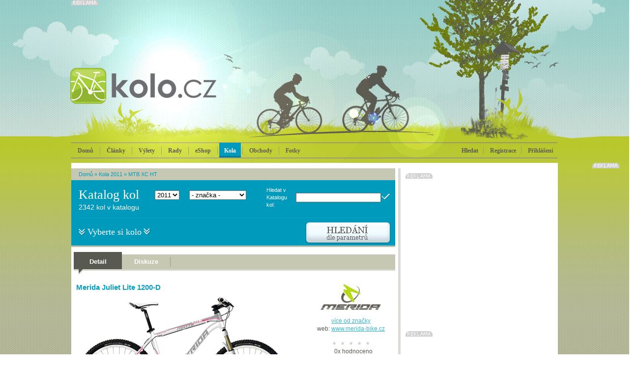

--- FILE ---
content_type: text/html; charset=Windows-1250
request_url: https://kolo.cz/clanek/merida-juliet-lite-1200-d-2011/kategorie/mtb-xc-ht-2011
body_size: 10326
content:
<!DOCTYPE html>
<head>

<meta http-equiv='Content-Type' content='text/html; charset=Windows-1250' />	
<title>Merida Juliet Lite 1200-D - MTB XC HT - Kola 2011 - KOLO.cz</title>
<meta name='copyright' content='(C) 2010 KOLO.cz' />
<meta name='description' content='Merida Juliet Lite 1200-D - KOLO.cz - cyklistický server pro celou rodinu' />
<meta name='author' content='http://mywebdesign.cz/' />

<link rel="stylesheet" type="text/css" href="/styles/css/css.css?2015" media="screen,projection,tv" />
<!--[if lte IE 6]><link rel="stylesheet" type="text/css" href="/styles/css/default.ie.css" media="all" /><![endif]-->
<link rel='shortcut icon' href='/favicon.ico' type='image/x-icon' />
<link href="/styles/colorbox/colorbox.css" rel="stylesheet" type="text/css" media="all" />

<script type='text/javascript' src='/styles/jquery/jquery-plus.js?2015'></script>
<script type='text/javascript' src='/styles/script/komentare.js'></script>
<script type='text/javascript' src='/admin/plugins/wysiwyg/tinymce4/tinymce.min.js'></script>
<script type="text/javascript" src="/styles/colorbox/jquery.colorbox-min.js"></script>

<meta http-equiv='Pragma' content='no-cache' />
<meta http-equiv='Cache-Control' content='no-cache' />
<meta http-equiv='Expires' content='-1' />
<meta name='robots' content='all, follow' />
<meta name="google-site-verification" content="5nU3zGJN_T9HoRNALqi__mkq6TgAx7B8teP0jm8UWXE" />
<!-- Facebook -->
<meta property="og:title" content="Merida Juliet Lite 1200-D" />
<meta property="og:site_name" content="Kola 2011" />
<meta property="og:type" content="website" />
<meta property="fb:admins" content="1048412640" />

<!-- Reklamní plochy Google Doubleclick -->
<script type='text/javascript'>
var googletag = googletag || {};
googletag.cmd = googletag.cmd || [];
(function() {
var gads = document.createElement('script');
gads.async = true;
gads.type = 'text/javascript';
var useSSL = 'https:' == document.location.protocol;
gads.src = (useSSL ? 'https:' : 'http:') + 
'//www.googletagservices.com/tag/js/gpt.js';
var node = document.getElementsByTagName('script')[0];
node.parentNode.insertBefore(gads, node);
})();
</script>

<script type='text/javascript'>
googletag.cmd.push(function() {
googletag.defineSlot('/138051052/Fullbanner-Kolo', [468, 60], 'div-gpt-ad-1420370028572-0').addService(googletag.pubads());
googletag.defineSlot('/138051052/Halfsquare-Kolo', [300, 200], 'div-gpt-ad-1420370028572-1').addService(googletag.pubads());
googletag.defineSlot('/138051052/Leaderboard-kolo', [728, 90], 'div-gpt-ad-1420370028572-2').addService(googletag.pubads());
googletag.defineSlot('/138051052/Prouzek1-Kolo', [640, 70], 'div-gpt-ad-1420370028572-3').addService(googletag.pubads());
googletag.defineSlot('/138051052/Prouzek2-Kolo', [640, 70], 'div-gpt-ad-1420370028572-4').addService(googletag.pubads());
googletag.defineSlot('/138051052/Skyscraper-Kolo', [160, 600], 'div-gpt-ad-1420370028572-5').addService(googletag.pubads());
googletag.defineSlot('/138051052/Square-kolo', [300, 300], 'div-gpt-ad-1420370028572-6').addService(googletag.pubads());
googletag.defineSlot('/138051052/Widesquare-Kolo', [640, 300], 'div-gpt-ad-1420370028572-7').addService(googletag.pubads());
googletag.pubads().enableSingleRequest();
googletag.enableServices();
});
</script>

<script async src="//pagead2.googlesyndication.com/pagead/js/adsbygoogle.js"></script>
<script>
  (adsbygoogle = window.adsbygoogle || []).push({
    google_ad_client: "ca-pub-7090875481565330",
    enable_page_level_ads: true
  });
</script>

</head><body class="katalog2011">

<div id="header">

<div id="header-content">
  <div id='header-c'></div>

  <div class="advert reklama">

<!-- Leaderboard-kolo -->
<div id='div-gpt-ad-1420370028572-2' style='width:728px; height:90px;'>
<script type='text/javascript'>
googletag.cmd.push(function() { googletag.display('div-gpt-ad-1420370028572-2'); });
</script>
</div>


</div>



<a href="/" title="Domů" id="toplogo"></a>

<!-- Přihlašovací box -->
<div id="login-box" class="login-box">
<form action="/" method="post">
<input type='hidden' name='action' value='login' />
<table class="input" cellspacing="0">
<tr>
<td><input type="text" name="login" class="text" /></td>
<td><input type="text" name="password" class="text" /></td>
<td><input type="image" src="/styles/images/buttons/btn_login.png" class="button" /></td>
</tr>
</table>
<p class="auto"><label><input type='checkbox' checked="checked" value='1' name='shared' /> přihlašovat automaticky</label></p>
</form>
<p class="new"><a href="/registrace.php">Nová registrace</a> | <a href="/zapomenuteheslo.php">Zapomněli jste heslo?</a></p>
</div>
		
<!-- Vyhledávací box -->
<div id="search-box" class="search-box">
<form action="/" method="get">
<input type='hidden' name='blogid' value='36' />

<table cellspacing="0">
<tr>
<td class="left"><input type="text" name="query" class="text" value="" /></td>
<td class="right"><input type="image" src="/styles/images/buttons/btn_search.png" /></td>
</tr>
</table>
</form>
</div>
		
<ul class="menu" id="mainmenu">
 <li class="home"><a href="/">Domů</a></li>
 <li class="blue"><a href="/sekce/koloclanky" >Články</a></li>
 <li class="green"><a href="/sekce/vylety" >Výlety</a></li>
 
<li class="red"><a href="/sekce/rady" >Rady</a></li>

<li class="blue"><a href="http://www.koloshop.cz" >eShop</a></li>

 <li class="blue"><a href="/katalog.php" class="selected">Kola</a></li>

 <li class="orange"><a href="/sekce/obchody" >Obchody</a></li>
 
<li class="brown"><a href="/sekce/kolofoto" >Fotky</a></li>

</ul>

<div class="user">
 <ul>
  <li><span onmouseover="searchBox('show')">Hledat</span></li>

  <li><a href="/registrace.php">Registrace</a></li>
  <li class="login"><a href="/prihlaseni.php" onmouseover="loginBox('show')">Přihlášení</a></li>

 </ul>
</div>

</div>
</div>


<div id="container1"><div id="content">
<div class="art">
  <div class="subheader-blue">
  <div class="path-blue"><a href="/">Domů</a> &raquo; <a href="https://kolo.cz/sekce/katalog2011">Kola 2011</a>
 &raquo; <a href="https://kolo.cz/kategorie/mtb-xc-ht-2011">MTB XC HT</a>
 
</div>
  <h1 class="article">Katalog kol</h1>
  <form method='post' action='/katalog_post.php'><select class="year" name="rokid" onchange="this.form.submit()"><option value='2014'>2014</option><option value='2013'>2013</option><option value='2012'>2012</option><option value='2011' selected='selected'>2011</option><option value='2010'>2010</option><option value='2009'>2009</option><option value='2008'>2008</option><option value='2007'>2007</option><option value='2006'>2006</option><option value='2005'>2005</option></select></form>
  <form method='post' action='/katalog_post.php'><select class="cat" name="znackaid" onchange="this.form.submit()"><option value='0'>- značka -</option><option value='335'>4Ever</option><option value='354'>AGang</option><option value='336'>Amulet</option><option value='353'>Author</option><option value='366'>Cannondale</option><option value='337'>Dema</option><option value='356'>Electra</option><option value='338'>Felt</option><option value='358'>Galaxy</option><option value='357'>Ghost</option><option value='359'>Giant</option><option value='368'>GT</option><option value='343'>Haro Bikes</option><option value='351'>Ibis</option><option value='378'>Kellys</option><option value='348'>Kink BMX</option><option value='339'>Kona</option><option value='372'>Merida</option><option value='347'>Mondraker</option><option value='367'>Mongoose</option><option value='374'>Morewood</option><option value='364'>Niner</option><option value='346'>NS Bikes</option><option value='376'>Pell's</option><option value='379'>Polygon</option><option value='350'>Premium BMX</option><option value='360'>Rock Machine</option><option value='363'>Rocky Mountain</option><option value='377'>Santa Cruz</option><option value='380'>Scott</option><option value='373'>Specialized</option><option value='361'>STR</option><option value='349'>Sunday BMX</option><option value='362'>Superior</option><option value='352'>Transition Bikes</option><option value='369'>Trek</option><option value='375'>Westige</option><option value='365'>Yeti</option></select></form>
  <form action="/" method="get">
  <input type='hidden' name='blogid' value='36' />
  <table>
	<tr>
	<td>Hledat v Katalogu kol:</td>
	<td><input type="text" name="query" class="text" value="" /></td>
	<td><input type="image" src="/styles/images/buttons/btn_ok_blue.png" /></td>
	</tr>
  </table>
  </form>
  <div class="hr"><hr /></div>
  <p class="txt1">2342 kol v katalogu</p>
  <p class="txt2"><span>Vyberte si kolo</span></p>
  <span id='KatalogFiltr' title='Ukázat či schovat filtr'><img src="/styles/images/buttons/btn_hledani_blue.png" width="175" height="45" alt="Filtr" class="btn" /></span>
</div>

  <script type="text/javascript"> var KatalogHidden = true; </script>
  <div class="detail-search" id="detailsearch">
<form action="/katalog_search.php" method="get">
<input type='hidden' name='filtr' value='on' />
<input type='hidden' name='blogid' value='36' />
<input type='hidden' name='sort' value="" />
<h2>Cena</h2>
<div class="checklist1"><label><input type="checkbox" value="1"  name="cena1" />  0—10 000 Kč</label><br /><label><input type="checkbox" value="1"  name="cena2" /> 10 000—20 000 Kč</label><br /><label><input type="checkbox" value="1"  name="cena3" /> 20 000—30 000 Kč</label><br /></div><div class="checklist1"><label><input type="checkbox" value="1"  name="cena4" /> 30 000—50 000 Kč</label><br /><label><input type="checkbox" value="1"  name="cena5" /> 50 000—70 000 Kč</label><br /><label><input type="checkbox" value="1"  name="cena6" /> 70 000—100 000 Kč</label><br /></div><div class="checklist1"><label><input type="checkbox" value="1"  name="cena7" /> 100 000—150 000 Kč</label><br /><label><input type="checkbox" value="1"  name="cena8" /> nad 150 000 Kč</label><br /></div>
<div class="clear"></div>
<h2>Typ</h2>
<div class="checklist2"><label><input type="checkbox" value="1"  name="kat380" /> MTB XC HT</label><br /><label><input type="checkbox" value="1"  name="kat377" /> MTB DH/FR HT</label><br /><label><input type="checkbox" value="1"  name="kat379" /> MTB XC FS</label><br /></div><div class="checklist2"><label><input type="checkbox" value="1"  name="kat376" /> MTB DH/FR FS</label><br /><label><input type="checkbox" value="1"  name="kat371" /> BMX</label><br /><label><input type="checkbox" value="1"  name="kat372" /> Cross</label><br /></div><div class="checklist2"><label><input type="checkbox" value="1"  name="kat382" /> Silnice</label><br /><label><input type="checkbox" value="1"  name="kat381" /> Ostatní</label><br /><label><input type="checkbox" value="1"  name="kat374" /> Dětská</label><br /></div><div class="checklist2"><label><input type="checkbox" value="1"  name="kat378" /> MTB Enduro</label><br /><label><input type="checkbox" value="1"  name="kat373" /> Dámská</label><br /><label><input type="checkbox" value="1"  name="kat375" /> Elektrokola</label><br /></div>
<div class="clear"></div>
<h2>Značka</h2>
<div class="checklist2"><label><input type="checkbox" value="1"  name="znacka335" /> 4Ever</label><br /><label><input type="checkbox" value="1"  name="znacka354" /> AGang</label><br /><label><input type="checkbox" value="1"  name="znacka336" /> Amulet</label><br /><label><input type="checkbox" value="1"  name="znacka353" /> Author</label><br /><label><input type="checkbox" value="1"  name="znacka366" /> Cannondale</label><br /><label><input type="checkbox" value="1"  name="znacka337" /> Dema</label><br /><label><input type="checkbox" value="1"  name="znacka356" /> Electra</label><br /><label><input type="checkbox" value="1"  name="znacka338" /> Felt</label><br /><label><input type="checkbox" value="1"  name="znacka358" /> Galaxy</label><br /><label><input type="checkbox" value="1"  name="znacka357" /> Ghost</label><br /></div><div class="checklist2"><label><input type="checkbox" value="1"  name="znacka359" /> Giant</label><br /><label><input type="checkbox" value="1"  name="znacka368" /> GT</label><br /><label><input type="checkbox" value="1"  name="znacka343" /> Haro Bikes</label><br /><label><input type="checkbox" value="1"  name="znacka351" /> Ibis</label><br /><label><input type="checkbox" value="1"  name="znacka378" /> Kellys</label><br /><label><input type="checkbox" value="1"  name="znacka348" /> Kink BMX</label><br /><label><input type="checkbox" value="1"  name="znacka339" /> Kona</label><br /><label><input type="checkbox" value="1"  name="znacka372" /> Merida</label><br /><label><input type="checkbox" value="1"  name="znacka347" /> Mondraker</label><br /><label><input type="checkbox" value="1"  name="znacka367" /> Mongoose</label><br /></div><div class="checklist2"><label><input type="checkbox" value="1"  name="znacka374" /> Morewood</label><br /><label><input type="checkbox" value="1"  name="znacka364" /> Niner</label><br /><label><input type="checkbox" value="1"  name="znacka346" /> NS Bikes</label><br /><label><input type="checkbox" value="1"  name="znacka376" /> Pell's</label><br /><label><input type="checkbox" value="1"  name="znacka379" /> Polygon</label><br /><label><input type="checkbox" value="1"  name="znacka350" /> Premium BMX</label><br /><label><input type="checkbox" value="1"  name="znacka360" /> Rock Machine</label><br /><label><input type="checkbox" value="1"  name="znacka363" /> Rocky Mountain</label><br /><label><input type="checkbox" value="1"  name="znacka377" /> Santa Cruz</label><br /><label><input type="checkbox" value="1"  name="znacka380" /> Scott</label><br /></div><div class="checklist2"><label><input type="checkbox" value="1"  name="znacka373" /> Specialized</label><br /><label><input type="checkbox" value="1"  name="znacka361" /> STR</label><br /><label><input type="checkbox" value="1"  name="znacka349" /> Sunday BMX</label><br /><label><input type="checkbox" value="1"  name="znacka362" /> Superior</label><br /><label><input type="checkbox" value="1"  name="znacka352" /> Transition Bikes</label><br /><label><input type="checkbox" value="1"  name="znacka369" /> Trek</label><br /><label><input type="checkbox" value="1"  name="znacka375" /> Westige</label><br /><label><input type="checkbox" value="1"  name="znacka365" /> Yeti</label><br /></div>
<div class="clear"></div>
<h2>Průměr kol</h2>
<div class="checklist2"><label><input type="checkbox" value="1"  name="prumer1" /> 12&quot;</label><br /><label><input type="checkbox" value="1"  name="prumer2" /> 16&quot;</label><br /></div><div class="checklist2"><label><input type="checkbox" value="1"  name="prumer3" /> 20&quot;</label><br /><label><input type="checkbox" value="1"  name="prumer4" /> 24&quot;</label><br /></div><div class="checklist2"><label><input type="checkbox" value="1"  name="prumer5" /> 26&quot;</label><br /><label><input type="checkbox" value="1"  name="prumer6" /> 27,5&quot;</label><br /></div><div class="checklist2"><label><input type="checkbox" value="1"  name="prumer7" /> 29&quot;</label><br /><label><input type="checkbox" value="1"  name="prumer8" /> 700c</label><br /></div>
<div class="clear"></div>
<p class="button"><input type="image" src="/styles/images/buttons/btn_vyhledat_blue.png" alt="Vyhledat" /></p>
</form>
</div>

<script type="text/javascript"> bindKatalogFiltrEvents(); </script>
  

<script type='text/javascript' src='/styles/stars/stars.js'></script>
<div class="splitter10"></div><div class="bg-menu4"><ul class="menu4"><li><a href="/clanek/merida-juliet-lite-1200-d-2011" class="select">Detail</a></li><li><a href="/clanek/merida-juliet-lite-1200-d-2011?diskuze=on#cc" >Diskuze</a></li></ul></div><div class="splitter15"></div><div id="kololeft" class="bikedetail"><h2>Merida Juliet Lite 1200-D</h2><div class="image"><a href="https://kolo.cz/media/katalog/2011/full_merida-2011-Julietlite-1200Dv.jpg" rel="colorbox" title="Merida Juliet Lite 1200-D"><img src="https://kolo.cz/media/katalog/2011/merida-2011-Julietlite-1200Dv.jpg" alt="Merida Juliet Lite 1200-D" /></a></div><table class="bikeparam" cellspacing="0"><tr><th colspan="2">Specifikace</th></tr><tr><td class="dark">Značka</td><td><a href="/znacka/merida-2011">Merida</a></td></tr><tr><td class="dark">Typ</td><td><a href="/kategorie/mtb-xc-ht-2011">MTB XC HT</a></td></tr><tr><td class="dark">Modelový rok</td><td>2011</td></tr><tr><td class="dark">Průměr kol</td><td>20&quot;</td></tr><tr class="sekce"><td class="dark">Rám</td><td>Matts Lite-D-Single EG PM BB30fit</td></tr><tr><td class="dark">Velikosti</td><td>14.5-16-18-20-22</td></tr><tr><td class="dark">Vidlice</td><td>Manitou Minute Expert 100 ABS+</td></tr><tr><td class="dark">Zdvih přední</td><td>100mm</td></tr><tr class="sekce"><td class="dark">Řazení</td><td>Sram X.9 trigger 10</td></tr><tr><td class="dark">Přesmykač</td><td>Sram X9 low 34.9</td></tr><tr><td class="dark">Přehazovačka</td><td>Sram X9</td></tr><tr><td class="dark">Kazeta</td><td>Sram PG-1050 12-36</td></tr><tr><td class="dark">Řetěz</td><td>Sram PC-1050</td></tr><tr><td class="dark">Kliky</td><td>Sram X9-10 44-33-22 BB-Fit</td></tr><tr><td class="dark">Pedály</td><td>XC Alloy</td></tr><tr class="sekce"><td class="dark">Hlavové složení</td><td>BB410 Neck</td></tr><tr><td class="dark">Představec</td><td>FSA OS-150 6 laser</td></tr><tr><td class="dark">Řidítka</td><td>FSA XC 282L OS R18 660</td></tr><tr><td class="dark">Brzda přední</td><td>Avid Elixir 5 MM 185</td></tr><tr><td class="dark">Brzda zadní</td><td>Avid Elixir 5 MM 160</td></tr><tr><td class="dark">Brzdové páky</td><td>integrované</td></tr><tr><td class="dark">Sedlovka</td><td>FSA SL250 SB20 27.2</td></tr><tr><td class="dark">Sedlo</td><td>Prologo Phorma Female</td></tr><tr class="sekce"><td class="dark">Nába přední</td><td>Sram M406 disc</td></tr><tr><td class="dark">Nába zadní</td><td>Sram M406 disc</td></tr><tr><td class="dark">Ráfky</td><td>Merida XD Lite</td></tr><tr><td class="dark">Dráty</td><td>Black+White stainless</td></tr><tr><td class="dark">Pláště</td><td>Schwalbe Rocket Ron 2.1 Performance</td></tr></table></div><div id="koloright" class="bikedetail"><p class='center'><img src='/media/znacky/merida_logo.gif' alt='Merida' /><br /><a href='/znacka/merida-2011'>více od značky</a><br />web: <a href='http://www.merida-bike.cz/'>www.merida-bike.cz</a><br /></p><div class="rating"><div class="PSR_container"><div class="PSR_stars"> <span class="PSR_no_star">&nbsp;</span> <span class="PSR_no_star">&nbsp;</span> <span class="PSR_no_star">&nbsp;</span> <span class="PSR_no_star">&nbsp;</span> <span class="PSR_no_star">&nbsp;</span> <p><span class="PSR_votes">0</span><span class="PSR_tvotes">x</span> hodnoceno</p></div></div></div><div class="splitter10"></div><div class="buttons"><a href="/porovnat.php?koloid=27882"><img src="/styles/images/buttons/btn_porovnatkolo.png" width="154" height="21" alt="Porovnat" /></a><p class="price">37 990,-</p><p class="p1">doporučená cena<br />v Kč vč. DPH</p></div><div class="splitter10"></div><div class="similar"><h2 class="similar">Podobná kola</h2><div class="similar-cat"><div class="similar-cat-item"><h3><a href="/clanek/merida-matts-lite-1500-d-2011">Merida Matts Lite 1500-D</a></h3><p>cena <span>41 990 Kč</span></p><a href="/clanek/merida-matts-lite-1500-d-2011"><img src="https://kolo.cz/media/katalog/2011/merida-2011-mattslite-1500Dm.jpg" alt="Merida Matts Lite 1500-D" /></a></div></div><div class="similar-cat"><div class="similar-cat-item"><h3><a href="/clanek/merida-carbon-flx-800-d-2011">Merida Carbon FLX 800-D</a></h3><p>cena <span>39 990 Kč</span></p><a href="/clanek/merida-carbon-flx-800-d-2011"><img src="https://kolo.cz/media/katalog/2011/merida-2011-carbonflx800Dm.jpg" alt="Merida Carbon FLX 800-D" /></a></div></div><div class="similar-cat"><div class="similar-cat-item"><h3><a href="/clanek/merida-matts-lite-1200-d-2011">Merida Matts Lite 1200-D</a></h3><p>cena <span>37 990 Kč</span></p><a href="/clanek/merida-matts-lite-1200-d-2011"><img src="https://kolo.cz/media/katalog/2011/merida-2011-mattslite-1200Dm.jpg" alt="Merida Matts Lite 1200-D" /></a></div></div><div class="similar-cat"><div class="similar-cat-item"><h3><a href="/clanek/merida-twenty-nine-lite-1000-d-2011">Merida Twenty-Nine Lite 1000-D</a></h3><p>cena <span>36 490 Kč</span></p><a href="/clanek/merida-twenty-nine-lite-1000-d-2011"><img src="https://kolo.cz/media/katalog/2011/merida-2011-29lite-1000Dm.jpg" alt="Merida Twenty-Nine Lite 1000-D" /></a></div></div><div class="similar-cat"><div class="similar-cat-item"><h3><a href="/clanek/merida-matts-lite-1000-d-2011">Merida Matts Lite 1000-D</a></h3><p>cena <span>33 990 Kč</span></p><a href="/clanek/merida-matts-lite-1000-d-2011"><img src="https://kolo.cz/media/katalog/2011/merida-2011-mattslite-1000Dm.jpg" alt="Merida Matts Lite 1000-D" /></a></div></div><div class="similar-cat"><div class="similar-cat-item"><h3><a href="/clanek/merida-juliet-lite-1000-d-2011">Merida Juliet Lite 1000-D</a></h3><p>cena <span>33 990 Kč</span></p><a href="/clanek/merida-juliet-lite-1000-d-2011"><img src="https://kolo.cz/media/katalog/2011/merida-2011-Juliet-lite1000Dm.jpg" alt="Merida Juliet Lite 1000-D" /></a></div></div></div></div><div class="splitter10"></div>

</div>
<div class="sidebar">
  <div class="advert1 reklama">

<!-- Square-kolo -->
<div id='div-gpt-ad-1420370028572-6' style='width:300px; height:300px;'>
<script type='text/javascript'>
googletag.cmd.push(function() { googletag.display('div-gpt-ad-1420370028572-6'); });
</script>
</div>

</div>





<!--
<div class="splitter5"></div>
<div class="mtbs">
<h2 class="mtbs">Testy kol</h2>
<table cellspacing="0"><tr><td class="date">19.12.25</td><td><a href='http://mtbs.cz/clanek/test-pirelli-scorpion-xc-rc-a-scorpion-m/kategorie/testy-recenze'>TEST: Pirelli Scorpion XC RC a Scorpion M</a></td>
</tr><tr><td class="date">12.12.25</td><td><a href='http://mtbs.cz/clanek/test-merida-mission-6000-tenhle-gravel-miluje-vykon/kategorie/testy-recenze'>TEST: Merida Mission 6000 - Tenhle gravel miluje výkon</a></td>
</tr><tr><td class="date">28.11.25</td><td><a href='http://mtbs.cz/clanek/test-kellys-theos-f100-nevidany-superlight/kategorie/testy-recenze'>TEST: Kellys Theos F100 - nevídaný superlight</a></td>
</tr><tr><td class="date">21.11.25</td><td><a href='http://mtbs.cz/clanek/test-orbea-wild-m-ltd-az-kdyz-ji-poradne-nalozis/kategorie/testy-recenze'>TEST: ORBEA Wild M-LTD – Až když jí pořádně naložíš!</a></td>
</tr><tr><td class="date">19.11.25</td><td><a href='http://mtbs.cz/clanek/test-bunda-gore-lupra-2-0/kategorie/testy-recenze'>TEST - bunda Gore Lupra 2.0</a></td>
</tr><tr><td class="date">13.11.25</td><td><a href='http://mtbs.cz/clanek/test-lezyne-radar-react-kdyz-se-svetlo-promeni-v-hlidace/kategorie/testy-recenze'>Test: Lezyne Radar React – když se světlo promění v hlídače </a></td>
</tr><tr><td class="date">03.11.25</td><td><a href='http://mtbs.cz/clanek/test-plaste-tufo-gravel-thundero-univerzal-pro-sotolinu-i-silnici/kategorie/testy-recenze'>TEST: pláště Tufo Gravel Thundero - univerzál pro šotolinu i silnici</a></td>
</tr><tr><td class="date">28.10.25</td><td><a href='http://mtbs.cz/clanek/bosch-cx-r-abs-race-e-shift-technologicky-emtb-trojlistek/kategorie/testy-recenze'>BOSCH CX-R & ABS Race & E-Shift | Technologický eMTB trojlístek </a></td>
</tr><tr><td class="date">17.10.25</td><td><a href='http://mtbs.cz/clanek/test-specialized-diverge-jizda-dvakrat-jinak/kategorie/testy-recenze'>TEST: Specialized Diverge - jízda dvakrát jinak</a></td>
</tr><tr><td class="date">09.10.25</td><td><a href='http://mtbs.cz/clanek/test-camelbak-sbal-si-cajky-a-vyraz/kategorie/testy-recenze'>Test: CamelBak - sbal si cajky a vyraž </a></td>
</tr></table>
<p class="button"><a href="http://mtbs.cz/" title="MTBS.cz"><img src="/styles/images/buttons/btn_mtbs.png" width="111" height="21" alt="MTBS.cz" /></a></p>
</div> -->



<div class="reklama">

<!-- Halfsquare-Kolo -->
<div id='div-gpt-ad-1420370028572-1' style='width:300px; height:200px;'>
<script type='text/javascript'>
googletag.cmd.push(function() { googletag.display('div-gpt-ad-1420370028572-1'); });
</script>
</div>

</div>

<div class="splitter10"></div>

<div class="box4"><h2 class="offer">Aktuální<br />nabídka</h2>
<div class="offer"><h3><a href="https://www.koloshop.cz/detska-kola-detska-kola-16-palcu-195/Woom-3-Red-16--detske-kolo.html">Woom 3 Red 16&quot; dětské kolo</a></h3><p class="colection">16“ dětské kolo s lehkým hliníkovým rámem, pevnou přední vidlicí, propracovaným designem</p><p class="img"><a href="https://www.koloshop.cz/detska-kola-detska-kola-16-palcu-195/Woom-3-Red-16--detske-kolo.html"><img src="https://www.koloshop.cz/data/images/D3NFEEY4HL.jpg" class="offer" alt="Woom 3 Red 16&quot; dětské kolo" /></a></p><p class="price">cena <span class="count">8 900 Kč</span></p></div><div class="offer"><h3><a href="https://www.koloshop.cz/detska-kola-detska-odrazedla-193/Cannondale-Trail-Balance-12-Boys-2018-detske-odrazedlo-zelena.html">Cannondale Trail Balance 12 Boys 2018 dětské odrážedlo zelená</a></h3><p class="colection">Lehký a nízký hliníkový rám, hliníkové komponenty, pevná Little Lefty vidlice, váha 3,8 kg.</p><p class="img"><a href="https://www.koloshop.cz/detska-kola-detska-odrazedla-193/Cannondale-Trail-Balance-12-Boys-2018-detske-odrazedlo-zelena.html"><img src="https://www.koloshop.cz/data/images/63399ca18.jpg" class="offer" alt="Cannondale Trail Balance 12 Boys 2018 dětské odrážedlo zelená" /></a></p><p class="price">cena <span class="count">6 299 Kč</span></p></div><div class="offer"><h3><a href="https://www.koloshop.cz/detska-kola-detska-kola-20-palcu-196/Woom-4-Blue-20--detske-kolo.html">Woom 4 Blue 20&quot; dětské kolo</a></h3><p class="colection">20“ dětské kolo s lehkým hliníkovým rámem, pevnou přední vidlicí a do detailu propracovaným designem</p><p class="img"><a href="https://www.koloshop.cz/detska-kola-detska-kola-20-palcu-196/Woom-4-Blue-20--detske-kolo.html"><img src="https://www.koloshop.cz/data/images/U86NTVQ5V.jpg" class="offer" alt="Woom 4 Blue 20&quot; dětské kolo" /></a></p><p class="price">cena <span class="count">10 900 Kč</span></p></div></div>

<div class="splitter10"></div>

<div class="advert1 reklama">
<script type="text/javascript" id="AdTaily_Widget">
  (function() {
    var AdTaily = document.createElement('script');
    AdTaily.type = 'text/javascript'; AdTaily.async = true; AdTaily.id = "AdTaily_Widget_Js";
    AdTaily.src = 'https://assets.adtaily.com/widget.js#DGaA0vWJvhpmK33n';
    (document.getElementsByTagName('head')[0] || document.getElementsByTagName('body')[0]).appendChild(AdTaily);
  })();
</script>
</div>
</div>
  <div class="clear"></div>
</div></div>


<div id="container2">

<h2 class="hd">Recenze, zájezdy, bazar...</h2>

<div class="box6">
  <div class="cont">
    <h2 class="blue">Review</h2>
    <h3 class="blue"><a href="/clanek/novy-cyklopocitac-mio-cyclo-200/kategorie/kolo-testy-a-review">Nový cyklopočítač Mio Cyclo 200</a></h3><a href="/clanek/novy-cyklopocitac-mio-cyclo-200/kategorie/kolo-testy-a-review"><img src="/styles/images/content/image21b.jpg" width="235" height="135" alt="Nový cyklopočítač Mio Cyclo 200" /></a><ul class="blue"><li><a href="/clanek/recenze-filmu-the-program-o-lanci-armstrongovi/kategorie/kolo-testy-a-review">Recenze filmu The Program o Lanci Armstrongovi</a></li><li><a href="/clanek/exkluzivni-kozene-pouzdro-na-mobil-bellroy-elements-phone-pocket/kategorie/kolo-testy-a-review">Exkluzivní kožené pouzdro na mobil Bellroy Elements Phone Pocket</a></li><li><a href="/clanek/author-ronin-kolo-pro-dobrodruhy/kategorie/kolo-testy-a-review">Author Ronin: kolo pro dobrodruhy</a></li></ul>
  </div>
  <div class="cont">
    <h2 class="red">Zájezdy</h2>
    <h3 class="red"><a href="/clanek/kololod-nove-i-ve-verzi-pro-silnicare/kategorie/vylety-zajezdy-a-dovolene">Kololoď nově i ve verzi pro silničáře</a></h3><a href="/clanek/kololod-nove-i-ve-verzi-pro-silnicare/kategorie/vylety-zajezdy-a-dovolene"><img src="/styles/images/content/image22b.jpg" width="235" height="135" alt="Kololoď nově i ve verzi pro silničáře" /></a><ul class="red"><li><a href="/clanek/za-opravdovym-poznanim-cyklozajezdy-s-ck-kudrna/kategorie/vylety-zajezdy-a-dovolene">Za opravdovým poznáním: cyklozájezdy s CK Kudrna</a></li><li><a href="/clanek/na-mallorcu-s-treninkovym-a-rehabilitacnim-centrem-alltraining-cz/kategorie/vylety-zajezdy-a-dovolene">Na Mallorcu s tréninkovým a rehabilitačním centrem Alltraining.cz</a></li><li><a href="/clanek/ceske-mapy-dalmacie-znovu-slavi-uspech-k-dostani-jsou-uz-i-v-chorvatsku/kategorie/vylety-zajezdy-a-dovolene">České mapy Dalmácie znovu slaví úspěch: k dostání jsou už i v Chorvatsku</a></li></ul>
  </div>
  <div class="cont bazar">
    <h2 class="orange">Bazar</h2>
    <div class="ad"><p class="cat"><span class="sell">Oblečení a boty</span> / PiterFreide</p><h4><a href='/clanek/moje-prvni-setkani-s-procedurou-pece-o-plet/kategorie/bazar-boty'>Moje první setkání s procedurou péče o pleť</a></h4></div><div class="ad"><p class="cat"><span class="sell">Jízdní kola</span> / reeltor061225</p><h4><a href='/clanek/budget-friendly-2-bhk-flats-noida-extension-available/kategorie/bazar-ostatni-kola'>Budget Friendly 2 BHK Flats Noida Extension Available</a></h4></div><div class="ad"><p class="cat"><span class="sell">Jízdní kola</span> / reeltor280</p><h4><a href='/clanek/affordable-residential-plot-available-in-basai-enclave-gurgaon/kategorie/bazar-ostatni-kola'>Affordable Residential Plot Available In Basai Enclave Gurgaon</a></h4></div><div class="ad"><p class="cat"><span class="sell">Vše pro děti</span> / tmtc</p><h4><a href='/clanek/all-orthopaedic-surgeries-for-bone-and-joint-care/kategorie/bazar-detske-ostatni'>All Orthopaedic Surgeries for Bone and Joint Care</a></h4></div>
  </div>
  <div class="cont-last">
      <h2>Reklama</h2>
  <p><script type="text/javascript"><!--
google_ad_client = "pub-8455697000669513";
/* Kolo homepage 200x200, vytvořeno 1.11.10 */
google_ad_slot = "7006404262";
google_ad_width = 235;
google_ad_height = 250;
//-->
</script>
<script type="text/javascript"
src="https://pagead2.googlesyndication.com/pagead/show_ads.js">
</script></p>

  </div>
  <div class="splitter20"></div>
</div>

</div>

<div id="container3">
	<div id="footer">
		<p class="copy">Copyright &copy; Cycling Media s.r.o., 2011 <br /> <a href="http://mywebdesign.cz/" title="redakční systém, programování, webdesign">webdesign</a> | <a href="http://www.tomato.cz/" title="grafický návrh">grafika</a></p>
		<p class="info"><a href="/clanek/reklama-457">Reklama</a> | <a href="/clanek/obchodni-podminky">Podmínky</a> | <a href="/clanek/soukromi">Soukromí</a> | <a href="/clanek/kontakty-456">Kontakty</a> | <a href="/clanek/spoluprace">Spolupráce</a></p>
	</div>
</div>

<script type="text/javascript" src="https://as.ebz.io/api/choixPubJS.htm?pid=1127743&home=https://kolo.cz/&screenLayer=1"></script>
<div class="reklama" id="skyscraper">

<!-- Skyscraper-Kolo -->
<div id='div-gpt-ad-1420370028572-5' style='width:160px; height:600px;'>
<script type='text/javascript'>
googletag.cmd.push(function() { googletag.display('div-gpt-ad-1420370028572-5'); });
</script>
</div>

</div>

<script type='text/javascript' src='/styles/jquery/jquery-float.js'></script>


<script type="text/javascript">
var gaJsHost = (("https:" == document.location.protocol) ? "https://ssl." : "http://www.");
document.write(unescape("%3Cscript src='" + gaJsHost + "google-analytics.com/ga.js' type='text/javascript'%3E%3C/script%3E"));
</script>
<script type="text/javascript">
try {
var pageTracker = _gat._getTracker("UA-199025-3");
pageTracker._trackPageview();
} catch(err) {}</script>


 

<script type="text/javascript">
<!--//--><![CDATA[//><!--
var pp_gemius_identifier = 'd1ZA3cdpD7c_4n_j0OL9KMeyP1IwuAb5u0Vr_NYa_o7._7';

// řádky níže by neměly být editovány
function gemius_pending(i) { window[i] = window[i] || function() {var x = window[i+'_pdata'] = window[i+'_pdata'] || []; x[x.length]=arguments;};};
gemius_pending('gemius_hit'); gemius_pending('gemius_event'); gemius_pending('pp_gemius_hit'); gemius_pending('pp_gemius_event');
(function(d,t) {try {var gt=d.createElement(t),s=d.getElementsByTagName(t)[0]; gt.setAttribute('async','async'); gt.setAttribute('defer','defer');
 gt.src='https://gacz.hit.gemius.pl/xgemius.js'; s.parentNode.insertBefore(gt,s);} catch (e) {}})(document,'script');
//--><!]]>
</script>


</body>
</html>

--- FILE ---
content_type: text/html; charset=utf-8
request_url: https://www.google.com/recaptcha/api2/aframe
body_size: 268
content:
<!DOCTYPE HTML><html><head><meta http-equiv="content-type" content="text/html; charset=UTF-8"></head><body><script nonce="zQPxu6xl7d9ixyVC2xV4Zw">/** Anti-fraud and anti-abuse applications only. See google.com/recaptcha */ try{var clients={'sodar':'https://pagead2.googlesyndication.com/pagead/sodar?'};window.addEventListener("message",function(a){try{if(a.source===window.parent){var b=JSON.parse(a.data);var c=clients[b['id']];if(c){var d=document.createElement('img');d.src=c+b['params']+'&rc='+(localStorage.getItem("rc::a")?sessionStorage.getItem("rc::b"):"");window.document.body.appendChild(d);sessionStorage.setItem("rc::e",parseInt(sessionStorage.getItem("rc::e")||0)+1);localStorage.setItem("rc::h",'1769110629028');}}}catch(b){}});window.parent.postMessage("_grecaptcha_ready", "*");}catch(b){}</script></body></html>